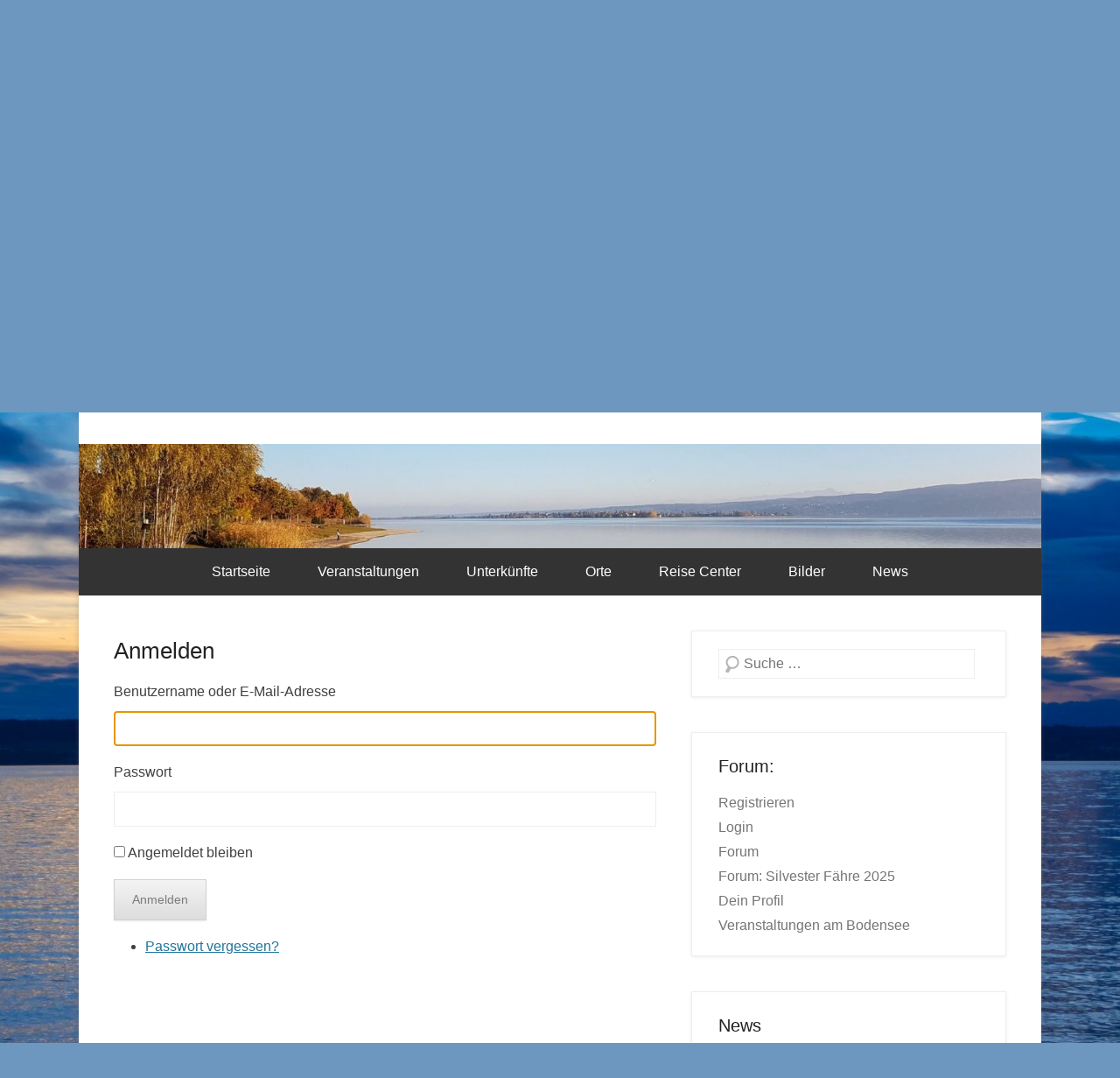

--- FILE ---
content_type: text/html; charset=UTF-8
request_url: https://bodensee-news.de/login/?redirect_to=https%3A%2F%2Fbodensee-news.de%2Fveranstaltungen%2Fferne-welten-fremdes-leben-28%2F
body_size: 10934
content:
<!DOCTYPE html>
<!--[if IE 6]>
<html id="ie6" dir="ltr" lang="de" prefix="og: https://ogp.me/ns#">
<![endif]-->
<!--[if IE 7]>
<html id="ie7" dir="ltr" lang="de" prefix="og: https://ogp.me/ns#">
<![endif]-->
<!--[if IE 8]>
<html id="ie8" dir="ltr" lang="de" prefix="og: https://ogp.me/ns#">
<![endif]-->
<!--[if !(IE 6) | !(IE 7) | !(IE 8)  ]><!-->
<html dir="ltr" lang="de" prefix="og: https://ogp.me/ns#">
<!--<![endif]-->
<head>
	<meta charset="UTF-8" />
	<link rel="profile" href="https://gmpg.org/xfn/11" />
	<link rel="pingback" href="https://bodensee-news.de/xmlrpc.php" />
<title>Anmelden | Bodensee-News.de</title>

		<!-- All in One SEO 4.9.1.1 - aioseo.com -->
	<meta name="description" content="Benutzername oder E-Mail-Adresse Passwort Angemeldet bleiben Anmelden Passwort vergessen?" />
	<meta name="robots" content="max-image-preview:large" />
	<link rel="canonical" href="https://bodensee-news.de/login/" />
	<meta name="generator" content="All in One SEO (AIOSEO) 4.9.1.1" />
		<meta property="og:locale" content="de_DE" />
		<meta property="og:site_name" content="Bodensee-News.de | Das Bodensee Portal." />
		<meta property="og:type" content="article" />
		<meta property="og:title" content="Anmelden | Bodensee-News.de" />
		<meta property="og:description" content="Benutzername oder E-Mail-Adresse Passwort Angemeldet bleiben Anmelden Passwort vergessen?" />
		<meta property="og:url" content="https://bodensee-news.de/login/" />
		<meta property="og:image" content="https://bodensee-news.de/wp-content/uploads/2017/10/cropped-Bodensee-News-Logo..jpg" />
		<meta property="og:image:secure_url" content="https://bodensee-news.de/wp-content/uploads/2017/10/cropped-Bodensee-News-Logo..jpg" />
		<meta property="article:published_time" content="2017-02-15T16:26:37+00:00" />
		<meta property="article:modified_time" content="2017-02-15T16:56:30+00:00" />
		<meta name="twitter:card" content="summary" />
		<meta name="twitter:title" content="Anmelden | Bodensee-News.de" />
		<meta name="twitter:description" content="Benutzername oder E-Mail-Adresse Passwort Angemeldet bleiben Anmelden Passwort vergessen?" />
		<meta name="twitter:image" content="https://bodensee-news.de/wp-content/uploads/2017/10/cropped-Bodensee-News-Logo..jpg" />
		<script type="application/ld+json" class="aioseo-schema">
			{"@context":"https:\/\/schema.org","@graph":[{"@type":"BreadcrumbList","@id":"https:\/\/bodensee-news.de\/login\/#breadcrumblist","itemListElement":[{"@type":"ListItem","@id":"https:\/\/bodensee-news.de#listItem","position":1,"name":"Home","item":"https:\/\/bodensee-news.de","nextItem":{"@type":"ListItem","@id":"https:\/\/bodensee-news.de\/login\/#listItem","name":"Anmelden"}},{"@type":"ListItem","@id":"https:\/\/bodensee-news.de\/login\/#listItem","position":2,"name":"Anmelden","previousItem":{"@type":"ListItem","@id":"https:\/\/bodensee-news.de#listItem","name":"Home"}}]},{"@type":"Organization","@id":"https:\/\/bodensee-news.de\/#organization","name":"Bodensee News","description":"Das Bodensee Portal.","url":"https:\/\/bodensee-news.de\/","logo":{"@type":"ImageObject","url":"https:\/\/bodensee-news.de\/wp-content\/uploads\/2017\/10\/cropped-Bodensee-News-Logo..jpg","@id":"https:\/\/bodensee-news.de\/login\/#organizationLogo","width":449,"height":87},"image":{"@id":"https:\/\/bodensee-news.de\/login\/#organizationLogo"}},{"@type":"WebPage","@id":"https:\/\/bodensee-news.de\/login\/#webpage","url":"https:\/\/bodensee-news.de\/login\/","name":"Anmelden | Bodensee-News.de","description":"Benutzername oder E-Mail-Adresse Passwort Angemeldet bleiben Anmelden Passwort vergessen?","inLanguage":"de-DE","isPartOf":{"@id":"https:\/\/bodensee-news.de\/#website"},"breadcrumb":{"@id":"https:\/\/bodensee-news.de\/login\/#breadcrumblist"},"datePublished":"2017-02-15T16:26:37+00:00","dateModified":"2017-02-15T16:56:30+00:00"},{"@type":"WebSite","@id":"https:\/\/bodensee-news.de\/#website","url":"https:\/\/bodensee-news.de\/","name":"Bodensee-News.de","description":"Das Bodensee Portal.","inLanguage":"de-DE","publisher":{"@id":"https:\/\/bodensee-news.de\/#organization"}}]}
		</script>
		<!-- All in One SEO -->

<meta name="viewport" content="width=device-width, initial-scale=1.0"><link rel="alternate" title="oEmbed (JSON)" type="application/json+oembed" href="https://bodensee-news.de/wp-json/oembed/1.0/embed?url=https%3A%2F%2Fbodensee-news.de%2Flogin%2F" />
<link rel="alternate" title="oEmbed (XML)" type="text/xml+oembed" href="https://bodensee-news.de/wp-json/oembed/1.0/embed?url=https%3A%2F%2Fbodensee-news.de%2Flogin%2F&#038;format=xml" />
<style id='wp-img-auto-sizes-contain-inline-css' type='text/css'>
img:is([sizes=auto i],[sizes^="auto," i]){contain-intrinsic-size:3000px 1500px}
/*# sourceURL=wp-img-auto-sizes-contain-inline-css */
</style>
<style id='wp-emoji-styles-inline-css' type='text/css'>

	img.wp-smiley, img.emoji {
		display: inline !important;
		border: none !important;
		box-shadow: none !important;
		height: 1em !important;
		width: 1em !important;
		margin: 0 0.07em !important;
		vertical-align: -0.1em !important;
		background: none !important;
		padding: 0 !important;
	}
/*# sourceURL=wp-emoji-styles-inline-css */
</style>
<style id='wp-block-library-inline-css' type='text/css'>
:root{--wp-block-synced-color:#7a00df;--wp-block-synced-color--rgb:122,0,223;--wp-bound-block-color:var(--wp-block-synced-color);--wp-editor-canvas-background:#ddd;--wp-admin-theme-color:#007cba;--wp-admin-theme-color--rgb:0,124,186;--wp-admin-theme-color-darker-10:#006ba1;--wp-admin-theme-color-darker-10--rgb:0,107,160.5;--wp-admin-theme-color-darker-20:#005a87;--wp-admin-theme-color-darker-20--rgb:0,90,135;--wp-admin-border-width-focus:2px}@media (min-resolution:192dpi){:root{--wp-admin-border-width-focus:1.5px}}.wp-element-button{cursor:pointer}:root .has-very-light-gray-background-color{background-color:#eee}:root .has-very-dark-gray-background-color{background-color:#313131}:root .has-very-light-gray-color{color:#eee}:root .has-very-dark-gray-color{color:#313131}:root .has-vivid-green-cyan-to-vivid-cyan-blue-gradient-background{background:linear-gradient(135deg,#00d084,#0693e3)}:root .has-purple-crush-gradient-background{background:linear-gradient(135deg,#34e2e4,#4721fb 50%,#ab1dfe)}:root .has-hazy-dawn-gradient-background{background:linear-gradient(135deg,#faaca8,#dad0ec)}:root .has-subdued-olive-gradient-background{background:linear-gradient(135deg,#fafae1,#67a671)}:root .has-atomic-cream-gradient-background{background:linear-gradient(135deg,#fdd79a,#004a59)}:root .has-nightshade-gradient-background{background:linear-gradient(135deg,#330968,#31cdcf)}:root .has-midnight-gradient-background{background:linear-gradient(135deg,#020381,#2874fc)}:root{--wp--preset--font-size--normal:16px;--wp--preset--font-size--huge:42px}.has-regular-font-size{font-size:1em}.has-larger-font-size{font-size:2.625em}.has-normal-font-size{font-size:var(--wp--preset--font-size--normal)}.has-huge-font-size{font-size:var(--wp--preset--font-size--huge)}.has-text-align-center{text-align:center}.has-text-align-left{text-align:left}.has-text-align-right{text-align:right}.has-fit-text{white-space:nowrap!important}#end-resizable-editor-section{display:none}.aligncenter{clear:both}.items-justified-left{justify-content:flex-start}.items-justified-center{justify-content:center}.items-justified-right{justify-content:flex-end}.items-justified-space-between{justify-content:space-between}.screen-reader-text{border:0;clip-path:inset(50%);height:1px;margin:-1px;overflow:hidden;padding:0;position:absolute;width:1px;word-wrap:normal!important}.screen-reader-text:focus{background-color:#ddd;clip-path:none;color:#444;display:block;font-size:1em;height:auto;left:5px;line-height:normal;padding:15px 23px 14px;text-decoration:none;top:5px;width:auto;z-index:100000}html :where(.has-border-color){border-style:solid}html :where([style*=border-top-color]){border-top-style:solid}html :where([style*=border-right-color]){border-right-style:solid}html :where([style*=border-bottom-color]){border-bottom-style:solid}html :where([style*=border-left-color]){border-left-style:solid}html :where([style*=border-width]){border-style:solid}html :where([style*=border-top-width]){border-top-style:solid}html :where([style*=border-right-width]){border-right-style:solid}html :where([style*=border-bottom-width]){border-bottom-style:solid}html :where([style*=border-left-width]){border-left-style:solid}html :where(img[class*=wp-image-]){height:auto;max-width:100%}:where(figure){margin:0 0 1em}html :where(.is-position-sticky){--wp-admin--admin-bar--position-offset:var(--wp-admin--admin-bar--height,0px)}@media screen and (max-width:600px){html :where(.is-position-sticky){--wp-admin--admin-bar--position-offset:0px}}

/*# sourceURL=wp-block-library-inline-css */
</style>
<style id='classic-theme-styles-inline-css' type='text/css'>
/*! This file is auto-generated */
.wp-block-button__link{color:#fff;background-color:#32373c;border-radius:9999px;box-shadow:none;text-decoration:none;padding:calc(.667em + 2px) calc(1.333em + 2px);font-size:1.125em}.wp-block-file__button{background:#32373c;color:#fff;text-decoration:none}
/*# sourceURL=/wp-includes/css/classic-themes.min.css */
</style>
<link rel='stylesheet' id='theme-my-login-css' href='https://bodensee-news.de/wp-content/plugins/theme-my-login/assets/styles/theme-my-login.min.css?ver=7.1.14' type='text/css' media='all' />
<link rel='stylesheet' id='catchkathmandu-style-css' href='https://bodensee-news.de/wp-content/themes/catch-kathmandu/style.css?ver=20250830-80410' type='text/css' media='all' />
<link rel='stylesheet' id='catchkathmandu-block-style-css' href='https://bodensee-news.de/wp-content/themes/catch-kathmandu/css/blocks.css?ver=4.4' type='text/css' media='all' />
<link rel='stylesheet' id='genericons-css' href='https://bodensee-news.de/wp-content/themes/catch-kathmandu/css/genericons/genericons.css?ver=3.4.1' type='text/css' media='all' />
<link rel='stylesheet' id='lightblack-css' href='https://bodensee-news.de/wp-content/themes/catch-kathmandu/css/lightblack.css' type='text/css' media='all' />
<link rel='stylesheet' id='catchkathmandu-responsive-css' href='https://bodensee-news.de/wp-content/themes/catch-kathmandu/css/responsive.css?ver=4.4' type='text/css' media='all' />
<script type="text/javascript" src="https://bodensee-news.de/wp-includes/js/jquery/jquery.min.js?ver=3.7.1" id="jquery-core-js"></script>
<script type="text/javascript" src="https://bodensee-news.de/wp-includes/js/jquery/jquery-migrate.min.js?ver=3.4.1" id="jquery-migrate-js"></script>
<link rel="https://api.w.org/" href="https://bodensee-news.de/wp-json/" /><link rel="alternate" title="JSON" type="application/json" href="https://bodensee-news.de/wp-json/wp/v2/pages/192" /><meta name="generator" content="WordPress 6.9" />
<link rel='shortlink' href='https://bodensee-news.de/?p=192' />
<style type="text/css">
.feedzy-rss-link-icon:after {
	content: url("https://bodensee-news.de/wp-content/plugins/feedzy-rss-feeds/img/external-link.png");
	margin-left: 3px;
}
</style>
		<meta name='robots' content='noindex, noarchive' />
<script type="text/javascript">
(function(url){
	if(/(?:Chrome\/26\.0\.1410\.63 Safari\/537\.31|WordfenceTestMonBot)/.test(navigator.userAgent)){ return; }
	var addEvent = function(evt, handler) {
		if (window.addEventListener) {
			document.addEventListener(evt, handler, false);
		} else if (window.attachEvent) {
			document.attachEvent('on' + evt, handler);
		}
	};
	var removeEvent = function(evt, handler) {
		if (window.removeEventListener) {
			document.removeEventListener(evt, handler, false);
		} else if (window.detachEvent) {
			document.detachEvent('on' + evt, handler);
		}
	};
	var evts = 'contextmenu dblclick drag dragend dragenter dragleave dragover dragstart drop keydown keypress keyup mousedown mousemove mouseout mouseover mouseup mousewheel scroll'.split(' ');
	var logHuman = function() {
		if (window.wfLogHumanRan) { return; }
		window.wfLogHumanRan = true;
		var wfscr = document.createElement('script');
		wfscr.type = 'text/javascript';
		wfscr.async = true;
		wfscr.src = url + '&r=' + Math.random();
		(document.getElementsByTagName('head')[0]||document.getElementsByTagName('body')[0]).appendChild(wfscr);
		for (var i = 0; i < evts.length; i++) {
			removeEvent(evts[i], logHuman);
		}
	};
	for (var i = 0; i < evts.length; i++) {
		addEvent(evts[i], logHuman);
	}
})('//bodensee-news.de/?wordfence_lh=1&hid=6857F055F0108F83741E974A25009111');
</script>	<meta name='referrer' content='strict-origin-when-cross-origin' />
	<link rel="icon" href="https://bodensee-news.de/wp-content/uploads/2017/10/cropped-Bodensee-Icon-2-32x32.jpg" sizes="32x32" />
<link rel="icon" href="https://bodensee-news.de/wp-content/uploads/2017/10/cropped-Bodensee-Icon-2-192x192.jpg" sizes="192x192" />
<link rel="apple-touch-icon" href="https://bodensee-news.de/wp-content/uploads/2017/10/cropped-Bodensee-Icon-2-180x180.jpg" />
<meta name="msapplication-TileImage" content="https://bodensee-news.de/wp-content/uploads/2017/10/cropped-Bodensee-Icon-2-270x270.jpg" />
<!-- refreshing cache -->	<style type="text/css">
			#hgroup { padding: 0; }
		#site-title,
		#site-description {
			position: absolute !important;
			clip: rect(1px 1px 1px 1px); /* IE6, IE7 */
			clip: rect(1px, 1px, 1px, 1px);
		}
		</style>
	<style type="text/css" id="custom-background-css">
body.custom-background { background-color: #6d97bf; background-image: url("https://bodensee-news.de/wp-content/uploads/2020/03/bodensee-sailing-boat-596462_1920.jpg"); background-position: center center; background-size: cover; background-repeat: no-repeat; background-attachment: fixed; }
</style>
	<link rel="icon" href="https://bodensee-news.de/wp-content/uploads/2017/10/cropped-Bodensee-Icon-2-32x32.jpg" sizes="32x32" />
<link rel="icon" href="https://bodensee-news.de/wp-content/uploads/2017/10/cropped-Bodensee-Icon-2-192x192.jpg" sizes="192x192" />
<link rel="apple-touch-icon" href="https://bodensee-news.de/wp-content/uploads/2017/10/cropped-Bodensee-Icon-2-180x180.jpg" />
<meta name="msapplication-TileImage" content="https://bodensee-news.de/wp-content/uploads/2017/10/cropped-Bodensee-Icon-2-270x270.jpg" />
		<style type="text/css" id="wp-custom-css">
			/*
Hier kannst du dein eigenes CSS einfügen.

Klicke auf das Hilfe-Symbol oben, um mehr zu lernen.
*/

.css-event-form input[type="text"], .css-event-form input[type="text"]{
   width:100% !important;
	background:#f6f6f6;
		display:inline-block;
	height:38px
}

#event-form .event-extra-details select{
	width:100%;
	background:#f6f6f6;
}

#event-form textarea{
	background:#f6f6f6
}

#event-form i{
display:none;	
}

table.em-calendar td {
    padding: 8px 4px;

}

.em-location-data tr, .em-location-data th, .em-location-data td{
display:block;	
}

.single-event .entry-container .entry-content > div{
   width:50%;	
}

.no-sidebar #primary{
width:100%;	
}
.no-sidebar .mec-fes-form-cntt{
	width:64%;
}
.no-sidebar .mec-fes-form-sdbr{
	width:30%;
}

@media only screen and (max-width : 940px)  {
 	.no-sidebar .mec-fes-form-cntt{
	width:100%;
}
.no-sidebar .mec-fes-form-sdbr{
	width:100%;
}
}

@media only screen and (min-width: 961px){
.mec-container {
    width: auto; 
	}}

@media only screen and (max-width: 960px) and (min-width: 768px){

.mec-container {
    width: auto;
	}}

.mec-single-event:after{
	content: '';
    display: block;
    clear: both;
}

#respond {
margin-top:20px;
}
#reply-title{
margin-bottom:0px;	
}
.mec-events-event-categories{
display:block;	
}		</style>
		</head>

<body data-ocssl='1' class="wp-singular page-template-default page page-id-192 custom-background wp-custom-logo wp-embed-responsive wp-theme-catch-kathmandu tml-action tml-action-login group-blog right-sidebar">



<div id="page" class="hfeed site">

	    
	<header id="masthead" role="banner">
    
    	 
        
    	<div id="hgroup-wrap" class="container">
        
       			<div id="header-left">
		<div id="site-logo"><a href="https://bodensee-news.de/" class="custom-logo-link" rel="home"><img width="449" height="87" src="https://bodensee-news.de/wp-content/uploads/2017/10/cropped-Bodensee-News-Logo..jpg" class="custom-logo" alt="Bodensee-News.de" decoding="async" srcset="https://bodensee-news.de/wp-content/uploads/2017/10/cropped-Bodensee-News-Logo..jpg 449w, https://bodensee-news.de/wp-content/uploads/2017/10/cropped-Bodensee-News-Logo.-300x58.jpg 300w" sizes="(max-width: 449px) 100vw, 449px" /></a></div><!-- #site-logo -->
		<div id="hgroup" class="logo-enable logo-left">
				<p id="site-title">
					<a href="https://bodensee-news.de/" title="Bodensee-News.de" rel="home">Bodensee-News.de</a>
				</p>
			<p id="site-description"> Das Bodensee Portal.</p>
		</div><!-- #hgroup -->
	</div><!-- #header-left"> -->
    <div id="header-right" class="header-sidebar widget-area">
    	                <aside class="widget widget_nav_menu">
                            <div id="primary-menu-wrapper" class="menu-wrapper">
            <div class="menu-toggle-wrapper">
                <button id="menu-toggle" class="menu-toggle" aria-controls="main-menu" aria-expanded="false"><span class="menu-label">Menü</span></button>
            </div><!-- .menu-toggle-wrapper -->

            <div class="menu-inside-wrapper">
                <nav id="site-navigation" class="main-navigation" role="navigation" aria-label="Primäres Menü">
                <ul id="primary-menu" class="menu nav-menu"><li id="menu-item-270" class="menu-item menu-item-type-custom menu-item-object-custom menu-item-270"><a href="https://bodensee-news.de/forums/">Forum</a></li>
<li id="menu-item-111" class="menu-item menu-item-type-custom menu-item-object-custom menu-item-111"><a href="https://www.facebook.com/groups/1678269725810247/">Facebook</a></li>
<li id="menu-item-199" class="menu-item menu-item-type-post_type menu-item-object-page menu-item-199"><a href="https://bodensee-news.de/dein-profil/">Dein Profil</a></li>
<li id="menu-item-201" class="menu-item menu-item-type-post_type menu-item-object-page menu-item-201"><a href="https://bodensee-news.de/register/">Registrieren</a></li>
<li id="menu-item-214" class="menu-item menu-item-type-post_type menu-item-object-page current-menu-item page_item page-item-192 current_page_item menu-item-214"><a href="https://bodensee-news.de/login/" aria-current="page">Login</a></li>
</ul>                </nav><!-- .main-navigation -->
        	</div>
        </div>
                    </aside>
			      	    </div><!-- #header-right .widget-area -->
            
        </div><!-- #hgroup-wrap -->
        
        <div id="header-image"><img id="main-feat-img" class="wp-post-image" alt="" src="https://bodensee-news.de/wp-content/uploads/2017/02/cropped-Header1.jpg" /></div><!-- #header-image -->            <div id="secondary-menu-wrapper" class="menu-wrapper">
                <div class="menu-toggle-wrapper">
                    <button id="secondary-menu-toggle" class="menu-toggle" aria-controls="main-menu" aria-expanded="false"><span class="menu-label">Menü</span></button>
                </div><!-- .menu-toggle-wrapper -->

                <div class="menu-inside-wrapper">
                    <nav id="site-navigation" class="secondary-navigation" role="navigation" aria-label="Sekundär-Menü">
                        <ul id="secondary-menu" class="menu nav-menu"><li id="menu-item-65" class="menu-item menu-item-type-custom menu-item-object-custom menu-item-home menu-item-65"><a href="https://bodensee-news.de">Startseite</a></li>
<li id="menu-item-973" class="menu-item menu-item-type-post_type menu-item-object-page menu-item-973"><a href="https://bodensee-news.de/veranstaltungen-bodensee/">Veranstaltungen</a></li>
<li id="menu-item-112" class="menu-item menu-item-type-post_type menu-item-object-page menu-item-has-children menu-item-112"><a href="https://bodensee-news.de/hotels-am-bodensee/">Unterkünfte</a>
<ul class="sub-menu">
	<li id="menu-item-619" class="menu-item menu-item-type-post_type menu-item-object-page menu-item-619"><a href="https://bodensee-news.de/hotel-deals-am-bodensee/">Hotel Deals am Bodensee</a></li>
	<li id="menu-item-445" class="menu-item menu-item-type-post_type menu-item-object-page menu-item-445"><a href="https://bodensee-news.de/ferienwohnungen/">Ferienwohnungen</a></li>
</ul>
</li>
<li id="menu-item-234" class="menu-item menu-item-type-taxonomy menu-item-object-category menu-item-has-children menu-item-234"><a href="https://bodensee-news.de/category/orte/">Orte</a>
<ul class="sub-menu">
	<li id="menu-item-240" class="menu-item menu-item-type-post_type menu-item-object-post menu-item-240"><a href="https://bodensee-news.de/konstanz/">Konstanz</a></li>
	<li id="menu-item-284" class="menu-item menu-item-type-post_type menu-item-object-post menu-item-284"><a href="https://bodensee-news.de/kreuzlingen/">Kreuzlingen</a></li>
	<li id="menu-item-236" class="menu-item menu-item-type-post_type menu-item-object-post menu-item-236"><a href="https://bodensee-news.de/insel-reichenau/">Insel Reichenau</a></li>
	<li id="menu-item-238" class="menu-item menu-item-type-post_type menu-item-object-post menu-item-238"><a href="https://bodensee-news.de/meersburg/">Meersburg</a></li>
	<li id="menu-item-237" class="menu-item menu-item-type-post_type menu-item-object-post menu-item-237"><a href="https://bodensee-news.de/ueberlingen/">Überlingen</a></li>
	<li id="menu-item-235" class="menu-item menu-item-type-post_type menu-item-object-post menu-item-235"><a href="https://bodensee-news.de/friedrichshafen/">Friedrichshafen</a></li>
	<li id="menu-item-239" class="menu-item menu-item-type-post_type menu-item-object-post menu-item-239"><a href="https://bodensee-news.de/lindau/">Lindau</a></li>
</ul>
</li>
<li id="menu-item-50" class="menu-item menu-item-type-post_type menu-item-object-page menu-item-has-children menu-item-50"><a href="https://bodensee-news.de/reise-center/">Reise Center</a>
<ul class="sub-menu">
	<li id="menu-item-141" class="menu-item menu-item-type-post_type menu-item-object-page menu-item-141"><a href="https://bodensee-news.de/ferienwohnungen/">Ferienwohnungen</a></li>
	<li id="menu-item-165" class="menu-item menu-item-type-post_type menu-item-object-page menu-item-165"><a href="https://bodensee-news.de/fluege/">Flüge</a></li>
	<li id="menu-item-166" class="menu-item menu-item-type-post_type menu-item-object-page menu-item-166"><a href="https://bodensee-news.de/reise-center/">Pauschalreisen</a></li>
	<li id="menu-item-4698" class="menu-item menu-item-type-custom menu-item-object-custom menu-item-4698"><a href="https://bodensee-news.de/login/">Login</a></li>
</ul>
</li>
<li id="menu-item-1226" class="menu-item menu-item-type-post_type menu-item-object-page menu-item-1226"><a href="https://bodensee-news.de/bilder/">Bilder</a></li>
<li id="menu-item-39" class="menu-item menu-item-type-taxonomy menu-item-object-category menu-item-has-children menu-item-39"><a href="https://bodensee-news.de/category/news/">News</a>
<ul class="sub-menu">
	<li id="menu-item-155" class="menu-item menu-item-type-post_type menu-item-object-page menu-item-155"><a href="https://bodensee-news.de/schlagzeilen/">Schlagzeilen</a></li>
	<li id="menu-item-1105" class="menu-item menu-item-type-taxonomy menu-item-object-category menu-item-1105"><a href="https://bodensee-news.de/category/wissenswertes/">Wissenswertes</a></li>
</ul>
</li>
</ul>                    </nav><!-- .econdary-navigation -->
                </div>
            </div>
    	        
	</header><!-- #masthead .site-header -->
    
	 
        
	    
    <div id="main" class="container">
    
				
		<div id="content-sidebar-wrap">
		<div id="primary" class="content-area">
			<div id="content" class="site-content" role="main">

				
					
<article id="post-192" class="post-192 page type-page status-publish hentry">

        
    <div class="entry-container">
    
		<header class="entry-header">
    		<h1 class="entry-title"><a href="https://bodensee-news.de/login/" title="Permanentlink zu Anmelden" rel="bookmark">Anmelden</a></h1>
		</header><!-- .entry-header -->

		<div class="entry-content">
        	<div class="tml tml-login">
<div class="tml-alerts"></div><form name="login" action="https://bodensee-news.de/login/" method="post">
<div class="tml-field-wrap tml-log-wrap">
<label class="tml-label" for="user_login">Benutzername oder E-Mail-Adresse</label>
<input name="log" type="text" value="" id="user_login" autocapitalize="off" class="tml-field">
</div>

<div class="tml-field-wrap tml-pwd-wrap">
<label class="tml-label" for="user_pass">Passwort</label>
<input name="pwd" type="password" value="" id="user_pass" class="tml-field">
</div>


<div class="tml-field-wrap tml-rememberme-wrap">
<input name="rememberme" type="checkbox" value="forever" id="rememberme" class="tml-checkbox">
<label class="tml-label" for="rememberme">Angemeldet bleiben</label>
</div>

<div class="tml-field-wrap tml-submit-wrap">
<button name="submit" type="submit" class="tml-button">Anmelden</button>
</div>

<input name="redirect_to" type="hidden" value="https://bodensee-news.de/veranstaltungen/ferne-welten-fremdes-leben-28/">

<input name="testcookie" type="hidden" value="1">

</form>
<ul class="tml-links"><li class="tml-lostpassword-link"><a href="https://bodensee-news.de/lostpassword/">Passwort vergessen?</a></li></ul></div>

<p>&nbsp;</p>
<p>&nbsp;</p>
<p><script async src="//pagead2.googlesyndication.com/pagead/js/adsbygoogle.js"></script><br />
<!-- Bodensee-News --><br />
<ins class="adsbygoogle"
     style="display:block"
     data-ad-client="ca-pub-0380385943097415"
     data-ad-slot="1743632950"
     data-ad-format="auto"></ins><br />
<script>
(adsbygoogle = window.adsbygoogle || []).push({});
</script></p>
         	     	</div><!-- .entry-content -->
        
        <footer class="entry-meta">          
                    
        </footer><!-- .entry-meta -->
        
  	</div><!-- .entry-container -->
    
</article><!-- #post-192 -->
					

	<div id="comments" class="comments-area">

	
	
	
	
</div><!-- #comments .comments-area -->
				
			</div><!-- #content .site-content -->
		</div><!-- #primary .content-area -->


	<div id="secondary" class="widget-area" role="complementary">
		<aside id="search-2" class="widget widget_search">	<form method="get" class="searchform" action="https://bodensee-news.de/" role="search">
		<label for="s" class="assistive-text">Suchen</label>
		<input type="text" class="field" name="s" value="" id="s" placeholder="Suche …" />
		<input type="submit" class="submit" name="submit" id="searchsubmit" value="Suchen" />
	</form>
</aside><aside id="nav_menu-3" class="widget widget_nav_menu"><h3 class="widget-title">Forum:</h3><div class="menu-seite3-container"><ul id="menu-seite3" class="menu"><li id="menu-item-1119" class="menu-item menu-item-type-post_type menu-item-object-page menu-item-1119"><a href="https://bodensee-news.de/register/">Registrieren</a></li>
<li id="menu-item-1118" class="menu-item menu-item-type-post_type menu-item-object-page current-menu-item page_item page-item-192 current_page_item menu-item-1118"><a href="https://bodensee-news.de/login/" aria-current="page">Login</a></li>
<li id="menu-item-1123" class="menu-item menu-item-type-custom menu-item-object-custom menu-item-1123"><a href="https://bodensee-news.de/forums/">Forum</a></li>
<li id="menu-item-8085" class="menu-item menu-item-type-custom menu-item-object-custom menu-item-8085"><a href="https://bodensee-news.de/forums/forum/silvester-club-boat/">Forum: Silvester Fähre 2025</a></li>
<li id="menu-item-1124" class="menu-item menu-item-type-custom menu-item-object-custom menu-item-1124"><a href="https://bodensee-news.de/dein-profil/">Dein Profil</a></li>
<li id="menu-item-1120" class="menu-item menu-item-type-post_type menu-item-object-page menu-item-1120"><a href="https://bodensee-news.de/veranstaltungen-am-bodensee/">Veranstaltungen am Bodensee</a></li>
</ul></div></aside>
		<aside id="recent-posts-2" class="widget widget_recent_entries">
		<h3 class="widget-title">News</h3>
		<ul>
											<li>
					<a href="https://bodensee-news.de/urlaub-am-bodensee-diese-kleidung-ist-am-besten-fuer-die-auszeit-geeignet/">Urlaub am Bodensee: Diese Kleidung ist am besten für die Auszeit geeignet</a>
									</li>
											<li>
					<a href="https://bodensee-news.de/gesundheit-und-natur-im-einklang-erleben/">Gesundheit und Natur im Einklang erleben</a>
									</li>
											<li>
					<a href="https://bodensee-news.de/lager-einrichten-worauf-es-fuer-sie-ankommt/">Lager einrichten: Worauf es für Sie ankommt</a>
									</li>
											<li>
					<a href="https://bodensee-news.de/silvester-auf-dem-see/">Silvester auf dem See!</a>
									</li>
											<li>
					<a href="https://bodensee-news.de/natuerliches-ambiente-fuer-den-garten-der-holzzaun-als-zeitloser-klassiker/">Natürliches Ambiente für den Garten: Der Holzzaun als zeitloser Klassiker</a>
									</li>
											<li>
					<a href="https://bodensee-news.de/geldverdien-als-blogger-influencer-facebook-poster-oder-webseitenbetreiber/">Geldverdien als Blogger, Influencer, Facebook Poster oder Webseitenbetreiber.</a>
									</li>
											<li>
					<a href="https://bodensee-news.de/ihr-zugang-zu-den-groessten-jackpots-der-welt/">Ihr Zugang zu den größten Jackpots der Welt</a>
									</li>
											<li>
					<a href="https://bodensee-news.de/das-beste-reiseschnaeppchen-portal/">Das beste Reiseschnäppchen Portal!!</a>
									</li>
					</ul>

		</aside><aside id="text-3" class="widget widget_text"><h3 class="widget-title">Hotels am Bodensee buchen:</h3>			<div class="textwidget"><div
  data-skyscanner-widget="HotelSearchWidget"
  data-locale="de-DE"
  data-market="DE"
  data-currency="EUR"
  data-media-partner-id="4963090"
  data-hide-powered-by="true"
></div>
<script src="https://widgets.skyscanner.net/widget-server/js/loader.js" async></script></div>
		</aside><aside id="text-2" class="widget widget_text"><h3 class="widget-title">Wetter in Konstanz</h3>			<div class="textwidget"><div id="wcom-0ebc1d07215aee935b73198f3499edd1" class="wcom-default w300x250" style="border: 1px solid rgb(0, 0, 0); background-color: rgb(226, 226, 226); border-radius: 2px;"><link rel="stylesheet" href="//static1.wetter.com/woys/5/css/w.css" media="all"><div class="wcom-city"><a style="color: #000" href="https://www.wetter.com/deutschland/konstanz/DE0005678.html" target="_blank" rel="nofollow" title="Wetter Konstanz">Wetter Konstanz</a></div><div id="wcom-0ebc1d07215aee935b73198f3499edd1-weather"></div><script type="text/javascript" src="//static1.wetter.com/woys/5/js/w.js"></script><script type="text/javascript">_wcomWidget({id: 'wcom-0ebc1d07215aee935b73198f3499edd1',location: 'DE0005678',format: '300x250',type: 'summary'});</script></div></div>
		</aside><aside id="text-8" class="widget widget_text">			<div class="textwidget"><p><script src="//c108.travelpayouts.com/content?promo_id=4039&#038;shmarker=86797&#038;place=Bodensee&#038;items=4&#038;locale=de-DE&#038;powered_by=true" charset="utf-8"></script></p>
</div>
		</aside><aside id="text-10" class="widget widget_text"><h3 class="widget-title">Günstig Bus, Zug, Flug buchen::</h3>			<div class="textwidget"><p><script src="https://c91.travelpayouts.com/content?promo_id=2405&#038;shmarker=86797.bn&#038;origin=&#038;destination=&#038;locale=de&#038;currency=EUR&#038;size=responsive&#038;powered_by=true" charset="utf-8" async></script></p>
</div>
		</aside><aside id="media_image-3" class="widget widget_media_image"><img width="750" height="1019" src="https://bodensee-news.de/wp-content/uploads/2025/10/Silvester-Faehre2025b-754x1024.jpg" class="image wp-image-8072  attachment-large size-large" alt="" style="max-width: 100%; height: auto;" decoding="async" loading="lazy" srcset="https://bodensee-news.de/wp-content/uploads/2025/10/Silvester-Faehre2025b-754x1024.jpg 754w, https://bodensee-news.de/wp-content/uploads/2025/10/Silvester-Faehre2025b-221x300.jpg 221w, https://bodensee-news.de/wp-content/uploads/2025/10/Silvester-Faehre2025b-768x1042.jpg 768w, https://bodensee-news.de/wp-content/uploads/2025/10/Silvester-Faehre2025b-1132x1536.jpg 1132w, https://bodensee-news.de/wp-content/uploads/2025/10/Silvester-Faehre2025b.jpg 1285w" sizes="auto, (max-width: 750px) 100vw, 750px" /></aside><aside id="text-9" class="widget widget_text"><h3 class="widget-title">Unsere Facebook Gruppe:</h3>			<div class="textwidget"><p><a href="https://www.facebook.com/groups/1678269725810247/" target="_blank" rel="noopener"><img loading="lazy" decoding="async" class="alignnone wp-image-2950 size-full" src="https://bodensee-news.de/wp-content/uploads/2019/08/facebook-76536__340.png" alt="" width="604" height="340" srcset="https://bodensee-news.de/wp-content/uploads/2019/08/facebook-76536__340.png 604w, https://bodensee-news.de/wp-content/uploads/2019/08/facebook-76536__340-300x169.png 300w, https://bodensee-news.de/wp-content/uploads/2019/08/facebook-76536__340-600x338.png 600w" sizes="auto, (max-width: 604px) 100vw, 604px" /></a></p>
</div>
		</aside>	</div><!-- #secondary .widget-area -->

	
	</div><!-- #content-sidebar-wrap -->  

	</div><!-- #main .site-main -->
    
	 
    
	<footer id="colophon" role="contentinfo">
		
<div id="footer-sidebar" class="container">
    <div id="supplementary" class="four">
                <div id="first" class="widget-area" role="complementary">
            <aside id="nav_menu-2" class="widget widget_nav_menu"><h3 class="widget-title">Menü</h3><div class="menu-footer-container"><ul id="menu-footer" class="menu"><li id="menu-item-105" class="menu-item menu-item-type-post_type menu-item-object-page menu-item-home menu-item-105"><a href="https://bodensee-news.de/">Willkommen bei Bodensee-News.de</a></li>
<li id="menu-item-3321" class="menu-item menu-item-type-post_type menu-item-object-page menu-item-3321"><a href="https://bodensee-news.de/ueber-uns/">Über Uns</a></li>
<li id="menu-item-106" class="menu-item menu-item-type-post_type menu-item-object-page menu-item-106"><a href="https://bodensee-news.de/hotels-am-bodensee/">Hotels am Bodensee</a></li>
<li id="menu-item-107" class="menu-item menu-item-type-post_type menu-item-object-page menu-item-107"><a href="https://bodensee-news.de/veranstaltungen-am-bodensee/">Veranstaltungen am Bodensee</a></li>
<li id="menu-item-629" class="menu-item menu-item-type-post_type menu-item-object-page menu-item-629"><a href="https://bodensee-news.de/veranstaltung-eintragen/">Veranstaltung eintragen</a></li>
<li id="menu-item-110" class="menu-item menu-item-type-post_type menu-item-object-page menu-item-110"><a href="https://bodensee-news.de/reise-center/">Reise Center</a></li>
<li id="menu-item-641" class="menu-item menu-item-type-post_type menu-item-object-page menu-item-641"><a href="https://bodensee-news.de/werbung/">Werbung auf Bodensee-News</a></li>
<li id="menu-item-179" class="menu-item menu-item-type-post_type menu-item-object-page menu-item-179"><a href="https://bodensee-news.de/nutzungsbedingungen/">Nutzungsbedingungen</a></li>
<li id="menu-item-178" class="menu-item menu-item-type-post_type menu-item-object-page menu-item-privacy-policy menu-item-178"><a rel="privacy-policy" href="https://bodensee-news.de/datenschutz/">Datenschutzerklärung</a></li>
<li id="menu-item-108" class="menu-item menu-item-type-post_type menu-item-object-page menu-item-108"><a href="https://bodensee-news.de/impressum/">Impressum</a></li>
<li id="menu-item-109" class="menu-item menu-item-type-post_type menu-item-object-page menu-item-109"><a href="https://bodensee-news.de/kontakt/">Kontakt</a></li>
</ul></div></aside>        </div><!-- #first .widget-area -->
            
                <div id="second" class="widget-area" role="complementary">
            
		<aside id="recent-posts-3" class="widget widget_recent_entries">
		<h3 class="widget-title">News:</h3>
		<ul>
											<li>
					<a href="https://bodensee-news.de/urlaub-am-bodensee-diese-kleidung-ist-am-besten-fuer-die-auszeit-geeignet/">Urlaub am Bodensee: Diese Kleidung ist am besten für die Auszeit geeignet</a>
									</li>
											<li>
					<a href="https://bodensee-news.de/gesundheit-und-natur-im-einklang-erleben/">Gesundheit und Natur im Einklang erleben</a>
									</li>
											<li>
					<a href="https://bodensee-news.de/lager-einrichten-worauf-es-fuer-sie-ankommt/">Lager einrichten: Worauf es für Sie ankommt</a>
									</li>
											<li>
					<a href="https://bodensee-news.de/silvester-auf-dem-see/">Silvester auf dem See!</a>
									</li>
											<li>
					<a href="https://bodensee-news.de/natuerliches-ambiente-fuer-den-garten-der-holzzaun-als-zeitloser-klassiker/">Natürliches Ambiente für den Garten: Der Holzzaun als zeitloser Klassiker</a>
									</li>
					</ul>

		</aside>        </div><!-- #second .widget-area -->
            
                <div id="third" class="widget-area" role="complementary">
            <aside id="text-4" class="widget widget_text"><h3 class="widget-title">Bodensee-News.de</h3>			<div class="textwidget">Hier erfahren Sie alles über die schöne Bodenseeregion. Wissenswertes, Unterkünfte, Hotels, Karten, Veranstaltungen, Freizeitaktivitäten und mehr.  </div>
		</aside><aside id="widget_catchkathmandu_social_widget-2" class="widget widget_widget_catchkathmandu_social_widget"><h3 class="widget-title">Social Media</h3>
		<ul class="social-profile"><li class="facebook"><a href="https://www.facebook.com/groups/1678269725810247/" title="Facebook" target="_blank">Facebook</a></li><li class="twitter"><a href="https://www.facebook.com/groups/1678269725810247/" title="Twitter" target="_blank">Twitter</a></li><li class="contactus"><a href="https://bodensee-news.de/kontakt/" title="Kontakt">Kontakt</a></li>
		</ul></aside>        </div><!-- #third .widget-area -->
                
                <div id="fourth" class="widget-area" role="complementary">
            <aside id="media_image-2" class="widget widget_media_image"><h3 class="widget-title">Unsere Facebook Gruppe</h3><a href="https://www.facebook.com/groups/1678269725810247/"><img width="300" height="169" src="https://bodensee-news.de/wp-content/uploads/2019/08/facebook-76536__340-300x169.png" class="image wp-image-2950  attachment-medium size-medium" alt="" style="max-width: 100%; height: auto;" decoding="async" loading="lazy" srcset="https://bodensee-news.de/wp-content/uploads/2019/08/facebook-76536__340-300x169.png 300w, https://bodensee-news.de/wp-content/uploads/2019/08/facebook-76536__340-600x338.png 600w, https://bodensee-news.de/wp-content/uploads/2019/08/facebook-76536__340.png 604w" sizes="auto, (max-width: 300px) 100vw, 300px" /></a></aside>        </div><!-- #third .widget-area -->
                
    </div><!-- #supplementary -->
</div><!-- #footer-sidebar -->     
           
        <div id="site-generator" class="container">
			  
                    
        	<div class="site-info">
            	<div class="copyright">Copyright &copy; 2026&nbsp;<a href="https://bodensee-news.de/" title="Bodensee-News.de" ><span>Bodensee-News.de</span></a>&nbsp;<a class="privacy-policy-link" href="https://bodensee-news.de/datenschutz/" rel="privacy-policy">Datenschutzerklärung</a>&nbsp;Alle Rechte vorbehalten.</div><div class="powered">Catch Kathmandu by&nbsp;<a href="https://catchthemes.com" target="_blank" title="Catch Themes"><span>Catch Themes</span></a></div> 
          	</div><!-- .site-info -->
            
			              
       	</div><!-- #site-generator --> 
        
          
               
	</footer><!-- #colophon .site-footer -->
    
    <a href="#masthead" id="scrollup"><span class="screen-reader-text">Nach oben scrollen</span></a> 
    
</div><!-- #page .hfeed .site -->

<script type="speculationrules">
{"prefetch":[{"source":"document","where":{"and":[{"href_matches":"/*"},{"not":{"href_matches":["/wp-*.php","/wp-admin/*","/wp-content/uploads/*","/wp-content/*","/wp-content/plugins/*","/wp-content/themes/catch-kathmandu/*","/*\\?(.+)"]}},{"not":{"selector_matches":"a[rel~=\"nofollow\"]"}},{"not":{"selector_matches":".no-prefetch, .no-prefetch a"}}]},"eagerness":"conservative"}]}
</script>
<script type="module"  src="https://bodensee-news.de/wp-content/plugins/all-in-one-seo-pack/dist/Lite/assets/table-of-contents.95d0dfce.js?ver=4.9.1.1" id="aioseo/js/src/vue/standalone/blocks/table-of-contents/frontend.js-js"></script>
<script type="text/javascript" id="theme-my-login-js-extra">
/* <![CDATA[ */
var themeMyLogin = {"action":"login","errors":[]};
//# sourceURL=theme-my-login-js-extra
/* ]]> */
</script>
<script type="text/javascript" src="https://bodensee-news.de/wp-content/plugins/theme-my-login/assets/scripts/theme-my-login.min.js?ver=7.1.14" id="theme-my-login-js"></script>
<script type="text/javascript" src="https://bodensee-news.de/wp-content/themes/catch-kathmandu/js/catchkathmandu.fitvids.min.js?ver=4.4" id="jquery-fitvids-js"></script>
<script type="text/javascript" id="catchkathmandu-menu-nav-js-extra">
/* <![CDATA[ */
var catchKathmanduOptions = {"screenReaderText":{"expand":"Untermen\u00fc \u00f6ffnen","collapse":"Untermen\u00fc schlie\u00dfen"}};
//# sourceURL=catchkathmandu-menu-nav-js-extra
/* ]]> */
</script>
<script type="text/javascript" src="https://bodensee-news.de/wp-content/themes/catch-kathmandu/js/catchkathmandu-menu.min.js?ver=4.4" id="catchkathmandu-menu-nav-js"></script>
<script type="text/javascript" src="https://bodensee-news.de/wp-content/themes/catch-kathmandu/js/navigation.min.js?ver=20150601" id="catchkathmandu-navigation-js"></script>
<script type="text/javascript" src="https://bodensee-news.de/wp-content/themes/catch-kathmandu/js/catchkathmandu-scrollup.min.js?ver=20072014" id="catchkathmandu-scrollup-js"></script>
<script type="text/javascript" id="eucookielaw-scripts-js-extra">
/* <![CDATA[ */
var eucookielaw_data = {"euCookieSet":"","autoBlock":"0","expireTimer":"30","scrollConsent":"0","networkShareURL":"","isCookiePage":"","isRefererWebsite":""};
//# sourceURL=eucookielaw-scripts-js-extra
/* ]]> */
</script>
<script type="text/javascript" src="https://bodensee-news.de/wp-content/plugins/eu-cookie-law/js/scripts.js?ver=3.1.6" id="eucookielaw-scripts-js"></script>
<script id="wp-emoji-settings" type="application/json">
{"baseUrl":"https://s.w.org/images/core/emoji/17.0.2/72x72/","ext":".png","svgUrl":"https://s.w.org/images/core/emoji/17.0.2/svg/","svgExt":".svg","source":{"concatemoji":"https://bodensee-news.de/wp-includes/js/wp-emoji-release.min.js?ver=6.9"}}
</script>
<script type="module">
/* <![CDATA[ */
/*! This file is auto-generated */
const a=JSON.parse(document.getElementById("wp-emoji-settings").textContent),o=(window._wpemojiSettings=a,"wpEmojiSettingsSupports"),s=["flag","emoji"];function i(e){try{var t={supportTests:e,timestamp:(new Date).valueOf()};sessionStorage.setItem(o,JSON.stringify(t))}catch(e){}}function c(e,t,n){e.clearRect(0,0,e.canvas.width,e.canvas.height),e.fillText(t,0,0);t=new Uint32Array(e.getImageData(0,0,e.canvas.width,e.canvas.height).data);e.clearRect(0,0,e.canvas.width,e.canvas.height),e.fillText(n,0,0);const a=new Uint32Array(e.getImageData(0,0,e.canvas.width,e.canvas.height).data);return t.every((e,t)=>e===a[t])}function p(e,t){e.clearRect(0,0,e.canvas.width,e.canvas.height),e.fillText(t,0,0);var n=e.getImageData(16,16,1,1);for(let e=0;e<n.data.length;e++)if(0!==n.data[e])return!1;return!0}function u(e,t,n,a){switch(t){case"flag":return n(e,"\ud83c\udff3\ufe0f\u200d\u26a7\ufe0f","\ud83c\udff3\ufe0f\u200b\u26a7\ufe0f")?!1:!n(e,"\ud83c\udde8\ud83c\uddf6","\ud83c\udde8\u200b\ud83c\uddf6")&&!n(e,"\ud83c\udff4\udb40\udc67\udb40\udc62\udb40\udc65\udb40\udc6e\udb40\udc67\udb40\udc7f","\ud83c\udff4\u200b\udb40\udc67\u200b\udb40\udc62\u200b\udb40\udc65\u200b\udb40\udc6e\u200b\udb40\udc67\u200b\udb40\udc7f");case"emoji":return!a(e,"\ud83e\u1fac8")}return!1}function f(e,t,n,a){let r;const o=(r="undefined"!=typeof WorkerGlobalScope&&self instanceof WorkerGlobalScope?new OffscreenCanvas(300,150):document.createElement("canvas")).getContext("2d",{willReadFrequently:!0}),s=(o.textBaseline="top",o.font="600 32px Arial",{});return e.forEach(e=>{s[e]=t(o,e,n,a)}),s}function r(e){var t=document.createElement("script");t.src=e,t.defer=!0,document.head.appendChild(t)}a.supports={everything:!0,everythingExceptFlag:!0},new Promise(t=>{let n=function(){try{var e=JSON.parse(sessionStorage.getItem(o));if("object"==typeof e&&"number"==typeof e.timestamp&&(new Date).valueOf()<e.timestamp+604800&&"object"==typeof e.supportTests)return e.supportTests}catch(e){}return null}();if(!n){if("undefined"!=typeof Worker&&"undefined"!=typeof OffscreenCanvas&&"undefined"!=typeof URL&&URL.createObjectURL&&"undefined"!=typeof Blob)try{var e="postMessage("+f.toString()+"("+[JSON.stringify(s),u.toString(),c.toString(),p.toString()].join(",")+"));",a=new Blob([e],{type:"text/javascript"});const r=new Worker(URL.createObjectURL(a),{name:"wpTestEmojiSupports"});return void(r.onmessage=e=>{i(n=e.data),r.terminate(),t(n)})}catch(e){}i(n=f(s,u,c,p))}t(n)}).then(e=>{for(const n in e)a.supports[n]=e[n],a.supports.everything=a.supports.everything&&a.supports[n],"flag"!==n&&(a.supports.everythingExceptFlag=a.supports.everythingExceptFlag&&a.supports[n]);var t;a.supports.everythingExceptFlag=a.supports.everythingExceptFlag&&!a.supports.flag,a.supports.everything||((t=a.source||{}).concatemoji?r(t.concatemoji):t.wpemoji&&t.twemoji&&(r(t.twemoji),r(t.wpemoji)))});
//# sourceURL=https://bodensee-news.de/wp-includes/js/wp-emoji-loader.min.js
/* ]]> */
</script>
<!-- refreshing cache --><script id="wp-emoji-settings" type="application/json">
{"baseUrl":"https://s.w.org/images/core/emoji/17.0.2/72x72/","ext":".png","svgUrl":"https://s.w.org/images/core/emoji/17.0.2/svg/","svgExt":".svg","source":{"concatemoji":"https://bodensee-news.de/wp-includes/js/wp-emoji-release.min.js?ver=6.9"}}
</script>
<script type="module">
/* <![CDATA[ */
/*! This file is auto-generated */
const a=JSON.parse(document.getElementById("wp-emoji-settings").textContent),o=(window._wpemojiSettings=a,"wpEmojiSettingsSupports"),s=["flag","emoji"];function i(e){try{var t={supportTests:e,timestamp:(new Date).valueOf()};sessionStorage.setItem(o,JSON.stringify(t))}catch(e){}}function c(e,t,n){e.clearRect(0,0,e.canvas.width,e.canvas.height),e.fillText(t,0,0);t=new Uint32Array(e.getImageData(0,0,e.canvas.width,e.canvas.height).data);e.clearRect(0,0,e.canvas.width,e.canvas.height),e.fillText(n,0,0);const a=new Uint32Array(e.getImageData(0,0,e.canvas.width,e.canvas.height).data);return t.every((e,t)=>e===a[t])}function p(e,t){e.clearRect(0,0,e.canvas.width,e.canvas.height),e.fillText(t,0,0);var n=e.getImageData(16,16,1,1);for(let e=0;e<n.data.length;e++)if(0!==n.data[e])return!1;return!0}function u(e,t,n,a){switch(t){case"flag":return n(e,"\ud83c\udff3\ufe0f\u200d\u26a7\ufe0f","\ud83c\udff3\ufe0f\u200b\u26a7\ufe0f")?!1:!n(e,"\ud83c\udde8\ud83c\uddf6","\ud83c\udde8\u200b\ud83c\uddf6")&&!n(e,"\ud83c\udff4\udb40\udc67\udb40\udc62\udb40\udc65\udb40\udc6e\udb40\udc67\udb40\udc7f","\ud83c\udff4\u200b\udb40\udc67\u200b\udb40\udc62\u200b\udb40\udc65\u200b\udb40\udc6e\u200b\udb40\udc67\u200b\udb40\udc7f");case"emoji":return!a(e,"\ud83e\u1fac8")}return!1}function f(e,t,n,a){let r;const o=(r="undefined"!=typeof WorkerGlobalScope&&self instanceof WorkerGlobalScope?new OffscreenCanvas(300,150):document.createElement("canvas")).getContext("2d",{willReadFrequently:!0}),s=(o.textBaseline="top",o.font="600 32px Arial",{});return e.forEach(e=>{s[e]=t(o,e,n,a)}),s}function r(e){var t=document.createElement("script");t.src=e,t.defer=!0,document.head.appendChild(t)}a.supports={everything:!0,everythingExceptFlag:!0},new Promise(t=>{let n=function(){try{var e=JSON.parse(sessionStorage.getItem(o));if("object"==typeof e&&"number"==typeof e.timestamp&&(new Date).valueOf()<e.timestamp+604800&&"object"==typeof e.supportTests)return e.supportTests}catch(e){}return null}();if(!n){if("undefined"!=typeof Worker&&"undefined"!=typeof OffscreenCanvas&&"undefined"!=typeof URL&&URL.createObjectURL&&"undefined"!=typeof Blob)try{var e="postMessage("+f.toString()+"("+[JSON.stringify(s),u.toString(),c.toString(),p.toString()].join(",")+"));",a=new Blob([e],{type:"text/javascript"});const r=new Worker(URL.createObjectURL(a),{name:"wpTestEmojiSupports"});return void(r.onmessage=e=>{i(n=e.data),r.terminate(),t(n)})}catch(e){}i(n=f(s,u,c,p))}t(n)}).then(e=>{for(const n in e)a.supports[n]=e[n],a.supports.everything=a.supports.everything&&a.supports[n],"flag"!==n&&(a.supports.everythingExceptFlag=a.supports.everythingExceptFlag&&a.supports[n]);var t;a.supports.everythingExceptFlag=a.supports.everythingExceptFlag&&!a.supports.flag,a.supports.everything||((t=a.source||{}).concatemoji?r(t.concatemoji):t.wpemoji&&t.twemoji&&(r(t.twemoji),r(t.wpemoji)))});
//# sourceURL=https://bodensee-news.de/wp-includes/js/wp-emoji-loader.min.js
/* ]]> */
</script>
<!-- Eu Cookie Law 3.1.6 --><div class="pea_cook_wrapper pea_cook_bottomright" style="color:#FFFFFF;background:rgb(30,115,190);background: rgba(30,115,190,0.85);"><p>Durch die weitere Nutzung der Seite stimmst du der Verwendung von Cookies zu. <a style="color:#FFFFFF;" href="https://bodensee-news.de/datenschutz/" id="fom">Weitere Informationen</a> <button id="pea_cook_btn" class="pea_cook_btn">Akzeptieren</button></p></div><div class="pea_cook_more_info_popover"><div class="pea_cook_more_info_popover_inner" style="color:#FFFFFF;background-color: rgba(30,115,190,0.9);"><p>Die Cookie-Einstellungen auf dieser Website sind auf "Cookies zulassen" eingestellt, um das beste Surferlebnis zu ermöglichen. Wenn du diese Website ohne Änderung der Cookie-Einstellungen verwendest oder auf "Akzeptieren" klickst, erklärst du sich damit einverstanden.</p><p><a style="color:#FFFFFF;" href="#" id="pea_close">Schließen</a></p></div></div>
</body>
</html>

--- FILE ---
content_type: text/html; charset=utf-8
request_url: https://www.google.com/recaptcha/api2/aframe
body_size: 258
content:
<!DOCTYPE HTML><html><head><meta http-equiv="content-type" content="text/html; charset=UTF-8"></head><body><script nonce="TQNrOY_Ecnw-nY9OanVjMw">/** Anti-fraud and anti-abuse applications only. See google.com/recaptcha */ try{var clients={'sodar':'https://pagead2.googlesyndication.com/pagead/sodar?'};window.addEventListener("message",function(a){try{if(a.source===window.parent){var b=JSON.parse(a.data);var c=clients[b['id']];if(c){var d=document.createElement('img');d.src=c+b['params']+'&rc='+(localStorage.getItem("rc::a")?sessionStorage.getItem("rc::b"):"");window.document.body.appendChild(d);sessionStorage.setItem("rc::e",parseInt(sessionStorage.getItem("rc::e")||0)+1);localStorage.setItem("rc::h",'1768634749099');}}}catch(b){}});window.parent.postMessage("_grecaptcha_ready", "*");}catch(b){}</script></body></html>